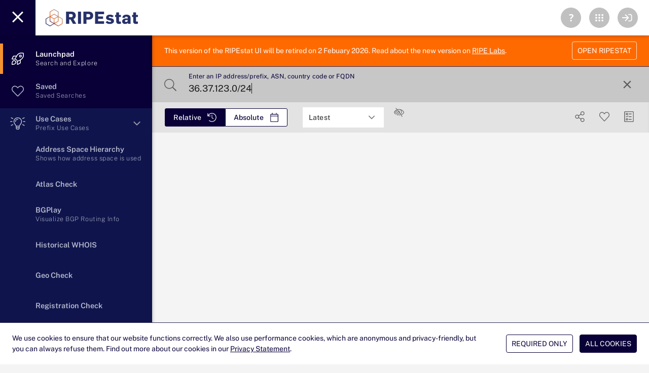

--- FILE ---
content_type: text/css
request_url: https://stat.ripe.net/app/assets/ripeAtlasProbesInfocard.css
body_size: -113
content:
td.ellipsis.twenty{max-width:10px}


--- FILE ---
content_type: text/javascript
request_url: https://stat.ripe.net/app/assets/whoisInfocard.js
body_size: 3339
content:
import{Q as e}from"./QMarkupTable.js";import{w as t,W as s,a as i}from"./WidgetFrame.js";import{bx as a,aO as n,aG as r,a8 as o,b8 as l,aa as h,ah as u,ab as c,W as d,a9 as p,X as f,F as m,aM as y,f as w}from"./index.js";import"./QSlideTransition.js";import"./index2.js";import"./allCommon.js";function g(e){e.__i18n=e.__i18n||[],e.__i18n.push({locale:"",resource:{"en-GB":{description:e=>{const{normalize:t}=e;return t(["This infocard provides registration information about the resource, with the most common fields of interest displayed by default."])},"whois-title":e=>{const{normalize:t}=e;return t(["WHOIS"])}}}})}const k={mixins:[t],name:"whoisInfocard",props:["standalone","showDocs"],components:{WidgetFrame:s},data(){return{widgetID:10,version:1,widgetTitle:this.$i18n.t("whois-title"),numberOfColumns:2,widgetInfo:{about:this.$t("description"),messages:[],datacalls:[]},widgetinfoshow:!0,cardMeta:"",isFrame:!1,loading1:!0,res:"",rir:"",rirDate:"",tData:!0,typeProps:[],RIresource:"",RIdesc:"",returned:[],whoisreturn:[],othervalues:[],fullResponse:[],noresultIana:!1,noresultRIPE:!1,timeout:!1,noapiresult:!1,currentOnly:!1}},beforeMount(){this.wclogs,this.$route?.name?.includes("Empty")?this.loading1=!1:this.whoisInfo()},computed:{widgetExpandshow:function(){return!(this.noresultRIPE&&!this.noresultIana)},thissearchVAL:function(){return this.$route.query.resource?this.$route.query.resource:this.searchIP},TLstatus:function(){return this.relativeHoursDiff>9&&!this.searchPrefs[7].show||this.noresultRIPE&&!this.noresultIana||this.noapiresult?"noresult":this.isCurrent&&!this.noresultRIPE?"green":this.widgetInfo.messages.includes("warning")?"yellow":"info"},multiProps:function(){return`${this.searchText}|${this.startTime}|${this.endTime}`}},watch:{multiProps:function(e,t){const[s,i,a]=t.split("|"),[n,r,o]=e.split("|");this.wclogs,""!==e&&(this.noresultRIPE=!1,this.fullResponse=[],this.othervalues=[],this.whoisreturn=[],this.widgetInfo.datacalls=[],this.currentOnly=!1,this.timeout=!1,this.noapiresult=!1,this.loading1=!0,this.whoisInfo()),this.$store.commit("rstruth/commitShift",["shift",this.moreinfo+"  REGISTRATION"])}},methods:{async whoisInfo(){this.whoisreturn=[];let e=this.searchText;if(""===e&&(e=this.searchIP_local),"host"===this.searchType||"country"===this.searchType)this.tData=!1;else if(this.relativeHoursDiff<9||this.relativeHoursDiff>9&&this.searchPrefs[7].show){const t=new AbortController;this.axiosrequest=t,this.widgetInfo.datacalls.push("https://"+this.dataAPIcalc+"/whois/data.json?data_overload_limit=ignore&resource="+e),await this.$axios.get("https://"+this.dataAPI+"/whois/data.json?data_overload_limit=ignore&resource="+e+"&"+this.UIstring,{signal:t.signal,timeout:this.dataTimeout}).then((e=>{Object.keys(e.data.data.records).length?(this.fullResponse=e.data.data.records,this.othervalues=e.data.data.records[0].filter((e=>["descr","import","export","remarks","Ref"].some((t=>e.key.includes(t))))),this.whoisreturn=e.data.data.records[0].filter((e=>!["descr","import","export","remarks","Ref"].some((t=>e.key.includes(t)))))):this.noresultRIPE=!0,this.cardMeta="Results as of "+e.data.data.query_time+" UTC",this.widgetInfo.messages=this.widgetInfo.messages.concat(e.data.messages),this.loading1=!1,this.$store.commit("rstruth/commitShift",["shift",this.moreinfo+"  reginfo"])})).catch((e=>{this.cardMeta="Results as of "+e.response.data.data.query_endtime+" UTC",this.widgetInfo.messages=void 0!==e?.response?.data?.messages?e.response.data.messages:"ERROR",this.cancelAxios(),this.loading1=!1,this.noapiresult=!0,this.$store.commit("rstruth/commitShift",["shift",this.moreinfo+" whois"])}))}else this.loading1=!1,this.currentOnly=!0}}},I={key:0,style:{"font-size":"1.125rem","line-height":"40px"}},v={key:1,style:{"font-size":"1.125rem","line-height":"40px"}},R={key:2,style:{"font-size":"1.125rem","line-height":"40px"}},x={key:3},C={key:0,style:{"line-height":"40px","font-size":"1.125rem"}},b=["input"],A=["input"],L={key:0},T={key:0},q={key:3},$={class:"q-pa-md whois"},P={key:0},S=c("tr",{style:{margin:"0 !important",padding:"0 !important"}},[c("td",{colspan:"3",class:"headtr"},[c("strong",{style:{float:"left"}},"WHOIS")])],-1),U={class:"text-left"},E={class:"text-right",style:{"white-space":"normal"}},O={key:4},_=["onClick"],N={key:1},D=c("tr",{style:{margin:"0 !important",padding:"0 !important"}},[c("td",{colspan:"3",class:"headtr"},[c("strong",{style:{float:"left"}},"WHOIS")])],-1),H={colspan:"3",class:"text-left"},W={key:1},M=c("tr",{style:{margin:"0 !important",padding:"0 !important"}},[c("td",{colspan:"3",class:"headtr"},[c("strong",{style:{float:"left"}},"WHOIS")])],-1),j={class:"text-left"},z={class:"text-right",style:{"white-space":"normal"}},F={key:4},V={key:0},Q={key:1},G=c("tr",{style:{margin:"0 !important",padding:"0 !important"}},[c("td",{colspan:"3",class:"headtr"},[c("strong",{style:{float:"left"}},"WHOIS")])],-1),B={colspan:"3",class:"text-left"},K={key:2},X=c("tr",{style:{margin:"0 !important",padding:"0 !important"}},[c("td",{class:"headtr",style:{"border-top":"1px solid rgba(0, 0, 0, 0.12)"}},[c("strong",{style:{float:"left"}},"KEY")]),c("td",{class:"headtr"},[c("strong",{style:{float:"left"}},"VALUE")])],-1),Y={class:"text-left"},J={class:"text-left",style:{"white-space":"normal"}};g(k);var Z=a(k,[["render",function(t,s,a,g,k,Z){const ee=n("makeLink"),te=n("WidgetFrame");return r(),o(te,{widgetID:k.widgetID,widgetTitle:k.widgetTitle,numberOfColumns:k.numberOfColumns,onShowwidgetinfo:t.showwidgetinfo,onExpandwidgetInfo:s[17]||(s[17]=e=>t.expand(t.moreInfo+" "+k.widgetTitle)),widgetExpandshow:Z.widgetExpandshow,loading1:k.loading1,widgetInfo:k.widgetInfo,widgetinfoshow:k.widgetinfoshow,thissearchVAL:t.searchText,trafficlight:Z.TLstatus,cardMeta:k.cardMeta,onCancelAxios:s[18]||(s[18]=e=>{t.cancelAxios(k.widgetTitle)})},{default:l((()=>[k.loading1?(r(),h("div",I,"Loading...")):k.noapiresult&&!k.loading1?(r(),h("div",v,[u("NO RESULT (see "),c("a",{class:"link",onClick:s[0]||(s[0]=e=>t.showwidgetinfo(t.widgetName))},"Data Messages"),u(")")])):k.timeout?(r(),h("div",R,"REQUEST TIMED OUT")):(r(),h("div",x,[t.relativeHoursDiff>9&&!t.searchPrefs[7].show?(r(),h("div",C,"Query only available for latest timeframe")):k.noresultRIPE&&!k.noresultIana?(r(),h("div",{key:1,style:{"line-height":"40px","font-size":"1.125rem"},input:Z.thissearchVAL},"Cannot find WHOIS information",8,b)):k.whoisreturn.length?(r(),h("div",{key:2,style:{"line-height":"40px","font-size":"1.125rem"},input:Z.thissearchVAL},[u("WHOIS information found for"),c("span",{style:d(t.styleObject)},["as"===t.searchType?(r(),h("span",L,[String(t.searchText).toLowerCase().startsWith("as")?p("",!0):(r(),h("span",T,"AS"))])):p("",!0),u(f(t.searchTypeArray[1]),1)],4)],8,A)):p("",!0),!t.moreInfo||k.noresultRIPE&&k.noresultIana||!(t.relativeHoursDiff<9||t.relativeHoursDiff>9&&t.searchPrefs[7].show)?p("",!0):(r(),h("div",q,[c("div",$,[k.fullResponse.length>1?(r(),h("span",P,[(r(!0),h(m,null,y(k.fullResponse,((a,n)=>(r(),o(i,{duration:150,key:n,style:{"text-align":"left","padding-top":"5px"},class:"customizeshare",onAfterShow:t.triggershiftLayout,onAfterHide:t.triggershiftLayout,"expand-separator":"",label:`${a[0].key}: ${a[0].value}`},{default:l((()=>[a.length>1?(r(),o(e,{key:0,square:"",flat:"",separator:"cell",class:"yellow",bordered:""},{default:l((()=>[c("tbody",null,[S,(r(!0),h(m,null,y(a,((e,i)=>(r(),h("tr",{key:i},[c("td",U,f(e.key),1),c("td",E,["ARIN"===e.value?(r(),h("span",{key:0,class:"link",onClick:s[1]||(s[1]=e=>t.openURL(`https://search.arin.net/rdap/?query=${t.searchText}`))},f(e.value),1)):"APNIC"===e.value?(r(),h("span",{key:1,class:"link",onClick:s[2]||(s[2]=e=>t.openURL(`https://wq.apnic.net/static/search.html?query=${t.searchText}`))},f(e.value),1)):"AFRINIC"===e.value?(r(),h("span",{key:2,class:"link",onClick:s[3]||(s[3]=e=>t.openURL("https://afrinic.net/whois-web/public/query"))},f(e.value),1)):"LACNIC"===e.value?(r(),h("span",{key:3,class:"link",onClick:s[4]||(s[4]=e=>t.openURL(`https://lacnic.net/cgi-bin/lacnic/whois?query=${t.searchText}`))},f(e.value),1)):(r(),h("span",O,[["inetnum","inet6num","country","CIDR","aut-num"].some((t=>e.key.includes(t)))&&!e.key.includes("-")?(r(),h("span",{key:0,class:"link",onClick:s=>{t.setSearch(e.value)}},[w(ee,{linkinput:e.value},null,8,["linkinput"])],8,_)):(r(),h("span",N,f(e.value),1))]))])])))),128))])])),_:2},1024)):(r(),o(e,{key:1,square:"",flat:"",separator:"cell",class:"yellow",bordered:""},{default:l((()=>[c("tbody",null,[D,c("tr",null,[c("td",H,["ARIN"===k.whoisreturn[0].value?(r(),h("span",{key:0,class:"link",onClick:s[5]||(s[5]=e=>t.openURL(`https://search.arin.net/rdap/?query=${k.res}`))},"see "+f(k.whoisreturn[0].value)+" for further information",1)):"APNIC"===k.whoisreturn[0].value?(r(),h("span",{key:1,class:"link",onClick:s[6]||(s[6]=e=>t.openURL(`https://wq.apnic.net/static/search.html?query=${k.res}`))},"see "+f(k.whoisreturn[0].value)+" for further information",1)):"AFRINIC"===k.whoisreturn[0].value?(r(),h("span",{key:2,class:"link",onClick:s[7]||(s[7]=e=>t.openURL("https://afrinic.net/whois-web/public/query"))},"see "+f(k.whoisreturn[0].value)+" for further information",1)):"LACNIC"===k.whoisreturn[0].value?(r(),h("span",{key:3,class:"link",onClick:s[8]||(s[8]=e=>t.openURL(`https://lacnic.net/cgi-bin/lacnic/whois?query=${k.res}`))},"see "+f(k.whoisreturn[0].value)+" for further information",1)):p("",!0)])])])])),_:1}))])),_:2},1032,["onAfterShow","onAfterHide","label"])))),128))])):(r(),h("span",W,[k.whoisreturn.length>1?(r(),o(e,{key:0,square:"",flat:"",separator:"cell",class:"yellow",bordered:""},{default:l((()=>[c("tbody",null,[M,(r(!0),h(m,null,y(k.whoisreturn,((e,i)=>(r(),h("tr",{key:i},[c("td",j,f(e.key),1),c("td",z,["ARIN"===e.value?(r(),h("span",{key:0,class:"link",onClick:s[9]||(s[9]=e=>t.openURL(`https://search.arin.net/rdap/?query=${t.searchText}`))},f(e.value),1)):"APNIC"===e.value?(r(),h("span",{key:1,class:"link",onClick:s[10]||(s[10]=e=>t.openURL(`https://wq.apnic.net/static/search.html?query=${t.searchText}`))},f(e.value),1)):"AFRINIC"===e.value?(r(),h("span",{key:2,class:"link",onClick:s[11]||(s[11]=e=>t.openURL("https://afrinic.net/whois-web/public/query"))},f(e.value),1)):"LACNIC"===e.value?(r(),h("span",{key:3,class:"link",onClick:s[12]||(s[12]=e=>t.openURL(`https://lacnic.net/cgi-bin/lacnic/whois?query=${t.searchText}`))},f(e.value),1)):(r(),h("span",F,[["inetnum","inet6num","country","CIDR","aut-num"].some((t=>e.key.includes(t)))&&!e.key.includes("-")?(r(),h("span",V,[w(ee,{linkinput:e.value},null,8,["linkinput"])])):(r(),h("span",Q,f(e.value),1))]))])])))),128))])])),_:1})):1===k.whoisreturn.length?(r(),o(e,{key:1,square:"",flat:"",separator:"cell",class:"yellow",bordered:""},{default:l((()=>[c("tbody",null,[G,c("tr",null,[c("td",B,["ARIN"===k.whoisreturn[0].value?(r(),h("span",{key:0,class:"link",onClick:s[13]||(s[13]=e=>t.openURL(`https://search.arin.net/rdap/?query=${k.res}`))},"see "+f(k.whoisreturn[0].value)+" for further information",1)):"APNIC"===k.whoisreturn[0].value?(r(),h("span",{key:1,class:"link",onClick:s[14]||(s[14]=e=>t.openURL(`https://wq.apnic.net/static/search.html?query=${k.res}`))},"see "+f(k.whoisreturn[0].value)+" for further information",1)):"AFRINIC"===k.whoisreturn[0].value?(r(),h("span",{key:2,class:"link",onClick:s[15]||(s[15]=e=>t.openURL("https://afrinic.net/whois-web/public/query"))},"see "+f(k.whoisreturn[0].value)+" for further information",1)):"LACNIC"===k.whoisreturn[0].value?(r(),h("span",{key:3,class:"link",onClick:s[16]||(s[16]=e=>t.openURL(`https://lacnic.net/cgi-bin/lacnic/whois?query=${k.res}`))},"see "+f(k.whoisreturn[0].value)+" for further information",1)):p("",!0)])])])])),_:1})):p("",!0),k.othervalues.length>0?(r(),h("span",K,[w(i,{duration:150,style:{"text-align":"left","padding-top":"5px"},class:"customizeshare",onAfterShow:t.triggershiftLayout,onAfterHide:t.triggershiftLayout,"expand-separator":"",label:"Other Values"},{default:l((()=>[w(e,{square:"",flat:"",separator:"cell",class:"yellow",bordered:"",style:{"margin-top":"5px"}},{default:l((()=>[c("tbody",null,[X,(r(!0),h(m,null,y(k.othervalues,((e,t)=>(r(),h("tr",{key:t},[c("td",Y,f(e.key),1),c("td",J,f(e.value),1)])))),128))])])),_:1})])),_:1},8,["onAfterShow","onAfterHide"])])):p("",!0)]))])]))]))])),_:1},8,["widgetID","widgetTitle","numberOfColumns","onShowwidgetinfo","widgetExpandshow","loading1","widgetInfo","widgetinfoshow","thissearchVAL","trafficlight","cardMeta"])}]]);export{Z as default};


--- FILE ---
content_type: text/javascript
request_url: https://stat.ripe.net/app/assets/QPopupProxy.js
body_size: 495
content:
import{bL as e,r as t,c as a,w as n,cQ as o,h as s,g as u,co as r}from"./index.js";import{u as l,d as i,Q as p}from"./QMenu.js";var v=e({name:"QPopupProxy",props:{...l,breakpoint:{type:[String,Number],default:450}},emits:["show","hide"],setup(e,{slots:l,emit:v,attrs:c}){const{proxy:h}=u(),{$q:g}=h,d=t(!1),m=t(null),f=a((()=>parseInt(e.breakpoint,10))),{canShow:w}=i({showing:d});function x(){return g.screen.width<f.value||g.screen.height<f.value?"dialog":"menu"}const b=t(x()),Q=a((()=>"menu"===b.value?{maxHeight:"99vh"}:{}));function j(e){d.value=!0,v("show",e)}function y(e){d.value=!1,b.value=x(),v("hide",e)}return n((()=>x()),(e=>{!0!==d.value&&(b.value=e)})),Object.assign(h,{show(e){!0===w(e)&&m.value.show(e)},hide(e){m.value.hide(e)},toggle(e){m.value.toggle(e)}}),o(h,"currentComponent",(()=>({type:b.value,ref:m.value}))),()=>{const t={ref:m,...Q.value,...c,onShow:j,onHide:y};let a;return"dialog"===b.value?a=r:(a=p,Object.assign(t,{target:e.target,contextMenu:e.contextMenu,noParentEvent:!0,separateClosePopup:!0})),s(a,t,l.default)}}});export{v as Q};


--- FILE ---
content_type: text/javascript
request_url: https://stat.ripe.net/app/assets/allocationHistoryInfocard.js
body_size: 3172
content:
import{Q as t}from"./QMarkupTable.js";import{i as e}from"./index2.js";import{w as i,W as r,a as s}from"./WidgetFrame.js";import{bx as o,aO as a,aG as n,a8 as l,b8 as d,aa as h,ah as g,ab as c,X as p,f as u,F as f,aM as m,a9 as x}from"./index.js";import"./QSlideTransition.js";import"./allCommon.js";function y(t){t.__i18n=t.__i18n||[],t.__i18n.push({locale:"",resource:{"en-GB":{description:t=>{const{normalize:e}=t;return e(["Allocation History displays information about allocations and direct assignments of prefixes or AS numbers."])},"allocation-history-title":t=>{const{normalize:e}=t;return e(["Allocation History"])}}}})}const w={mixins:[i],name:"allocationHistoryInfocard",components:{WidgetFrame:r},data(){return{widgetID:31,version:1,widgetTitle:this.$i18n.t("allocation-history-title"),numberOfColumns:2,widgetInfo:{about:this.$t("description"),messages:[],datacalls:[]},widgetinfoshow:!0,cardMeta:"",loading1:!0,dataresponse:"",tData:!0,noapiresult:!1,rirs:[],APNIchart:!1,RIPEchart:!1,IANAchart:!1,LACNchart:!1,AFRIchart:!1,ARINchart:!1,IANA:{chart:{type:"xrange",height:""},colors:["silver"],title:{text:""},legend:{enabled:!1},credits:{enabled:!1},accessibility:{point:{descriptionFormatter:function(t){var e=t.index+1,i=t.yCategory,r=new Date(t.x),s=new Date(t.x2);return e+". "+i+", "+r.toDateString()+" to "+s.toDateString()+"."}}},xAxis:{type:"datetime"},yAxis:{title:{text:""},categories:[],reversed:!1},tooltip:{valueDecimals:0,shadow:!1,useHTML:!0,backgroundColor:"white",style:{opacity:1},borderColor:"silver",formatter:function(){return'<div style="background:#131f48;color:white;padding:9px;top:1px;margin:-9px;margin-bottom:10px;margin-left:-8px;position:relative;z-index:5000;"><strong>'+this.point.yCategory+'</strong></div><table class="rhist"><tr><td><strong>FROM:</strong> '+new Date(this.point.x-0).toUTCString()+"</td></tr><tr><td><strong>TO:</strong> "+new Date(this.point.x2-0).toUTCString()+"</td></tr></table>"}},plotOptions:{series:{turboThreshold:0,minPointLength:5}},series:[]},RIPE:{chart:{type:"xrange",height:""},colors:["silver"],title:{text:""},legend:{enabled:!1},credits:{enabled:!1},accessibility:{point:{descriptionFormatter:function(t){var e=t.index+1,i=t.yCategory,r=new Date(t.x),s=new Date(t.x2);return e+". "+i+", "+r.toDateString()+" to "+s.toDateString()+"."}}},xAxis:{type:"datetime"},yAxis:{title:{text:""},categories:[],reversed:!1},tooltip:{valueDecimals:0,shadow:!1,useHTML:!0,backgroundColor:"white",style:{opacity:1},borderColor:"silver",formatter:function(){return'<div style="background:#131f48;color:white;padding:9px;top:1px;margin:-9px;margin-bottom:10px;margin-left:-8px;position:relative;z-index:5000;"><strong>'+this.point.yCategory+'</strong></div><table class="rhist"><tr><td><strong>FROM:</strong> '+new Date(this.point.x-0).toUTCString()+"</td></tr><tr><td><strong>TO:</strong> "+new Date(this.point.x2-0).toUTCString()+"</td></tr></table>"}},plotOptions:{series:{turboThreshold:0,minPointLength:5,pointWidth:20}},series:[]},APNI:{chart:{type:"xrange",height:""},colors:["silver"],title:{text:""},legend:{enabled:!1},credits:{enabled:!1},accessibility:{point:{descriptionFormatter:function(t){var e=t.index+1,i=t.yCategory,r=new Date(t.x),s=new Date(t.x2);return e+". "+i+", "+r.toDateString()+" to "+s.toDateString()+"."}}},xAxis:{type:"datetime"},yAxis:{title:{text:""},categories:[],reversed:!1},tooltip:{valueDecimals:0,shadow:!1,useHTML:!0,backgroundColor:"white",style:{opacity:1},borderColor:"silver",formatter:function(){return'<div style="background:#131f48;color:white;padding:9px;top:1px;margin:-9px;margin-bottom:10px;margin-left:-8px;position:relative;z-index:5000;"><strong>'+this.point.yCategory+'</strong></div><table class="rhist"><tr><td><strong>FROM:</strong> '+new Date(this.point.x-0).toUTCString()+"</td></tr><tr><td><strong>TO:</strong> "+new Date(this.point.x2-0).toUTCString()+"</td></tr></table>"}},plotOptions:{series:{turboThreshold:0,minPointLength:5,pointWidth:20}},series:[]},LACN:{chart:{type:"xrange",height:""},colors:["silver"],title:{text:""},legend:{enabled:!1},credits:{enabled:!1},accessibility:{point:{descriptionFormatter:function(t){var e=t.index+1,i=t.yCategory,r=new Date(t.x),s=new Date(t.x2);return e+". "+i+", "+r.toDateString()+" to "+s.toDateString()+"."}}},xAxis:{type:"datetime"},yAxis:{title:{text:""},categories:[],reversed:!1},tooltip:{valueDecimals:0,shadow:!1,useHTML:!0,backgroundColor:"white",style:{opacity:1},borderColor:"silver",formatter:function(){return'<div style="background:#131f48;color:white;padding:9px;top:1px;margin:-9px;margin-bottom:10px;margin-left:-8px;position:relative;z-index:5000;"><strong>'+this.point.yCategory+'</strong></div><table class="rhist"><tr><td><strong>FROM:</strong> '+new Date(this.point.x-0).toUTCString()+"</td></tr><tr><td><strong>TO:</strong> "+new Date(this.point.x2-0).toUTCString()+"</td></tr></table>"}},plotOptions:{series:{turboThreshold:0,minPointLength:5,pointWidth:20}},series:[]},AFRI:{chart:{type:"xrange",height:""},colors:["silver"],title:{text:""},legend:{enabled:!1},credits:{enabled:!1},accessibility:{point:{descriptionFormatter:function(t){var e=t.index+1,i=t.yCategory,r=new Date(t.x),s=new Date(t.x2);return e+". "+i+", "+r.toDateString()+" to "+s.toDateString()+"."}}},xAxis:{type:"datetime"},yAxis:{title:{text:""},categories:[],reversed:!1},tooltip:{valueDecimals:0,shadow:!1,useHTML:!0,backgroundColor:"white",style:{opacity:1},borderColor:"silver",formatter:function(){return'<div style="background:#131f48;color:white;padding:9px;top:1px;margin:-9px;margin-bottom:10px;margin-left:-8px;position:relative;z-index:5000;"><strong>'+this.point.yCategory+'</strong></div><table class="rhist"><tr><td><strong>FROM:</strong> '+new Date(this.point.x-0).toUTCString()+"</td></tr><tr><td><strong>TO:</strong> "+new Date(this.point.x2-0).toUTCString()+"</td></tr></table>"}},plotOptions:{series:{turboThreshold:0,minPointLength:5,pointWidth:20}},series:[]},ARIN:{chart:{type:"xrange",height:""},colors:["silver"],title:{text:""},legend:{enabled:!1},credits:{enabled:!1},accessibility:{point:{descriptionFormatter:function(t){var e=t.index+1,i=t.yCategory,r=new Date(t.x),s=new Date(t.x2);return e+". "+i+", "+r.toDateString()+" to "+s.toDateString()+"."}}},xAxis:{type:"datetime"},yAxis:{title:{text:""},categories:[],reversed:!1},tooltip:{valueDecimals:0,shadow:!1,useHTML:!0,backgroundColor:"white",style:{opacity:1},borderColor:"silver",formatter:function(){return'<div style="background:#131f48;color:white;padding:9px;top:1px;margin:-9px;margin-bottom:10px;margin-left:-8px;position:relative;z-index:5000;"><strong>'+this.point.yCategory+'</strong></div><table class="rhist"><tr><td><strong>FROM:</strong> '+new Date(this.point.x-0).toUTCString()+"</td></tr><tr><td><strong>TO:</strong> "+new Date(this.point.x2-0).toUTCString()+"</td></tr></table>"}},plotOptions:{series:{turboThreshold:0,minPointLength:5,pointWidth:20}},series:[]}}},beforeMount(){this.$route?.name?.includes("Empty")?this.loading1=!1:this.refresh_allocationHistory()},computed:{widgetExpandshow:function(){return this.relativeHoursDiff>1},TLstatus:function(){return this.relativeHoursDiff>1&&!this.noapiresult?"info":"noresult"},multiProps:function(){return`${this.searchText}|${this.startTime}|${this.endTime}`}},watch:{multiProps:function(t,e){const[i,r,s]=e.split("|"),[o,a,n]=t.split("|");this.wclogs,""!==t&&(this.rirs=[],this.noapiresult=!1,this.widgetInfo.datacalls=[],this.relativeHoursDiff>1&&this.refresh_allocationHistory()),this.$store.commit("rstruth/commitShift",["shift",this.moreinfo+" allocationHistory"])}},methods:{refresh_allocationHistory(){this.loading1=!0,this.relativeHoursDiff>1?""!==this.searchType&&(this.widgetInfo.datacalls.push("https://"+this.dataAPIcalc+"/allocation-history/data.json?resource="+this.searchText+"&starttime="+Math.round((this.startTime-18e5)/1e3)+"&endtime="+Math.round(this.endTime/1e3)),this.$axios.get("https://"+this.dataAPI+"/allocation-history/data.json?resource="+this.searchText+"&starttime="+Math.round((this.startTime-18e5)/1e3)+"&endtime="+Math.round(this.endTime/1e3)+"&"+this.UIstring).then((t=>{if(this.widgetInfo.messages=t.data.messages,this.cardMeta="Results as of "+t.data.data.query_endtime+" UTC",Object.keys(t.data.data.results).length){this.dataresponse=t.data.data.results,this.IANA.yAxis.categories=[],this.APNI.yAxis.categories=[],this.RIPE.yAxis.categories=[];const f=[],m=t.data.data;var e={IANA:null,APNIC:null,ARIN:null,LACNIC:null,"RIPE NCC":null},i=[],r=6e4*(new Date).getTimezoneOffset();for(var s in e){var o=s.substring(0,4);if(this[`${o}`].series=[],this[`${o}chart`]=!1,m.results[s]){this.rirs.includes(s)||this.rirs.push(s),this[`${o}chart`]=!0;for(var a=0;a<m.results[s].length;a++){for(var n=m.results[s][a],l=[],d=0;d<n.timelines.length;d++){var h=n.timelines[d];i.push(new Date(h.starttime).getTime()-r),i.push(new Date(h.endtime).getTime()-r),f.push(new Date(h.endtime).getTime()-r);const t={};t.x=new Date(h.starttime).getTime()-r,t.x2=new Date(h.endtime).getTime()-r,t.y=a,l.push(t)}var g=n.resource;if(""!==n.status&&(g+="("+n.status+")"),this[`${o}`].yAxis.categories.push(g),g.length){var c={label:g,name:g,data:l};this[`${o}`].series.push(c)}}}this.wclogs,this[`${o}`].chart.height=70*this[`${o}`].yAxis.categories.length+"px","70px"===this[`${o}`].chart.height&&(this[`${o}`].chart.height="100px")}for(var p in this.wclogs,e){var u=p.substring(0,4);this[`${u}chart`]&&(this[`${u}`].xAxis.max=Math.max.apply(null,i),this[`${u}`].xAxis.min=Math.min.apply(null,i))}this.wclogs,this.upperlimit=Math.max(...f)}else this.dataresponse="Unknown";this.loading1=!1,this.$store.commit("rstruth/commitShift",["shift",this.moreinfo+" allocationHistory"])})).catch((t=>{this.cardMeta="Results as of "+t.response.data.data.query_endtime+" UTC",this.widgetInfo.messages=void 0!==t?.response?.data?.messages?t.response.data.messages:"ERROR",this.cancelAxios(),this.loading1=!1,this.noapiresult=!0,this.$store.commit("rstruth/commitShift",["shift",this.moreinfo+" allocation history"])}))):this.loading1=!1}}},A={key:0,class:"mainline"},b={key:1,style:{"font-size":"1.125rem","line-height":"40px"}},v={key:2},C={key:0,style:{"line-height":"40px","font-size":"1.125rem"}},D={class:"mainline"},T={key:0,class:"q-pa-md"},I=c("thead",null,[c("tr",null,[c("th",{class:"text-left"},"ID"),c("th",{class:"text-right"},"RESOURCE / STATUS")])],-1),S={class:"text-left"},k={class:"text-right",style:{}},H=c("br",null,null,-1),L={key:1,class:"mainline"},R={key:2},N=c("span",null,"IANA",-1),M=c("span",null,"RIPE",-1),O=c("span",null,"APNIC",-1),P=c("span",null,"LACNIC",-1),_=c("span",null,"AFRINIC",-1);y(w);var F=o(w,[["render",function(i,r,o,y,w,F){const $=a("highcharts"),U=a("WidgetFrame");return n(),l(U,{widgetID:w.widgetID,widgetTitle:w.widgetTitle,numberOfColumns:w.numberOfColumns,onShowwidgetinfo:i.showwidgetinfo,onExpandwidgetInfo:r[1]||(r[1]=t=>i.expand(i.moreInfo+" "+w.widgetTitle)),widgetExpandshow:F.widgetExpandshow,loading1:w.loading1,widgetInfo:w.widgetInfo,widgetinfoshow:w.widgetinfoshow,thissearchVAL:i.searchText,trafficlight:F.TLstatus,cardMeta:w.cardMeta,onCancelAxios:r[2]||(r[2]=t=>{i.cancelAxios(w.widgetTitle)})},{default:d((()=>[w.loading1?(n(),h("div",A,"Loading...")):w.noapiresult&&!w.loading1?(n(),h("div",b,[g("NO RESULT (see "),c("a",{class:"link",onClick:r[0]||(r[0]=t=>i.showwidgetinfo(i.widgetName))},"Data Messages"),g(")")])):(n(),h("div",v,[i.relativeHoursDiff<25?(n(),h("div",C,[c("span",D,[g("Records were found in "),c("strong",null,p(w.rirs.join(", ")),1)]),i.moreInfo&&i.relativeHoursDiff<25?(n(),h("div",T,[u(t,{"wrap-cells":"",square:"",flat:"",separator:"cell",style:{"margin-top":"10px","margin-bottom":"10px"},bordered:""},{default:d((()=>[I,c("tbody",null,[(n(!0),h(f,null,m(w.dataresponse,((t,e)=>(n(),h("tr",{key:e},[c("td",S,p(e),1),c("td",k,[(n(!0),h(f,null,m(t,((t,e)=>(n(),h("span",{key:e},[g(p(t.resource)+" / "+p(t.status),1),H])))),128))])])))),128))])])),_:1})])):x("",!0)])):(n(),h("span",L,[g("Records were found in "),c("strong",null,p(w.rirs.join(", ")),1)])),i.moreInfo&&i.relativeHoursDiff>25?(n(),h("div",R,[w.IANAchart?(n(),l(s,{key:0,duration:150,style:{"text-align":"left"},class:"customizeshare",onAfterShow:i.triggershiftLayout,onAfterHide:i.triggershiftLayout,"expand-separator":""},{header:d((()=>[u(e,null,{default:d((()=>[N])),_:1})])),default:d((()=>[w.IANAchart?(n(),l($,{key:0,options:w.IANA,ref:"ianaHC"},null,8,["options"])):x("",!0)])),_:1},8,["onAfterShow","onAfterHide"])):x("",!0),w.RIPEchart?(n(),l(s,{key:1,duration:150,style:{"text-align":"left"},class:"customizeshare",onAfterShow:i.triggershiftLayout,onAfterHide:i.triggershiftLayout,"expand-separator":""},{header:d((()=>[u(e,null,{default:d((()=>[M])),_:1})])),default:d((()=>[w.RIPEchart?(n(),l($,{key:0,options:w.RIPE,ref:"ripeHC"},null,8,["options"])):x("",!0)])),_:1},8,["onAfterShow","onAfterHide"])):x("",!0),w.APNIchart?(n(),l(s,{key:2,duration:150,style:{"text-align":"left"},class:"customizeshare",onAfterShow:i.triggershiftLayout,onAfterHide:i.triggershiftLayout,"expand-separator":""},{header:d((()=>[u(e,null,{default:d((()=>[O])),_:1})])),default:d((()=>[w.APNIchart?(n(),l($,{key:0,options:w.APNI,ref:"apniHC"},null,8,["options"])):x("",!0)])),_:1},8,["onAfterShow","onAfterHide"])):x("",!0),w.LACNchart?(n(),l(s,{key:3,duration:150,style:{"text-align":"left"},class:"customizeshare",onAfterShow:i.triggershiftLayout,onAfterHide:i.triggershiftLayout,"expand-separator":""},{header:d((()=>[u(e,null,{default:d((()=>[P])),_:1})])),default:d((()=>[w.LACNchart?(n(),l($,{key:0,options:w.LACN,ref:"lacnHC"},null,8,["options"])):x("",!0)])),_:1},8,["onAfterShow","onAfterHide"])):x("",!0),w.AFRIchart?(n(),l(s,{key:4,duration:150,style:{"text-align":"left"},class:"customizeshare",onAfterShow:i.triggershiftLayout,onAfterHide:i.triggershiftLayout,"expand-separator":""},{header:d((()=>[u(e,null,{default:d((()=>[_])),_:1})])),default:d((()=>[w.AFRIchart?(n(),l($,{key:0,options:w.AFRI,ref:"afriHC"},null,8,["options"])):x("",!0)])),_:1},8,["onAfterShow","onAfterHide"])):x("",!0)])):x("",!0)]))])),_:1},8,["widgetID","widgetTitle","numberOfColumns","onShowwidgetinfo","widgetExpandshow","loading1","widgetInfo","widgetinfoshow","thissearchVAL","trafficlight","cardMeta"])}]]);export{F as default};


--- FILE ---
content_type: text/javascript
request_url: https://stat.ripe.net/app/assets/QTooltip.js
body_size: 1484
content:
import{bL as e,cB as t,cC as a,cD as o,r as l,c as n,cE as s,cF as i,cG as r,cH as u,cI as c,w as d,ay as p,bX as h,bT as v,c1 as f,h as m,bd as g,g as y,bO as b,bW as w}from"./index.js";import{u as S,v as T,a as x,p as E,b as H,d as O,r as P,s as j,c as D,e as k}from"./QMenu.js";var q=e({name:"QTooltip",inheritAttrs:!1,props:{...S,...t,...a,maxHeight:{type:String,default:null},maxWidth:{type:String,default:null},transitionShow:{default:"jump-down"},transitionHide:{default:"jump-up"},anchor:{type:String,default:"bottom middle",validator:T},self:{type:String,default:"top middle",validator:T},offset:{type:Array,default:()=>[14,14],validator:x},scrollTarget:{default:void 0},delay:{type:Number,default:0},hideDelay:{type:Number,default:0}},emits:[...o],setup(e,{slots:t,emit:a,attrs:o}){let S,T;const x=y(),{proxy:{$q:q}}=x,L=l(null),C=l(!1),W=n((()=>E(e.anchor,q.lang.rtl))),A=n((()=>E(e.self,q.lang.rtl))),M=n((()=>!0!==e.persistent)),{registerTick:Q,removeTick:N}=s(),{registerTimeout:R}=i(),{transitionProps:_,transitionStyle:B}=r(e),{localScrollTarget:F,changeScrollEvent:G,unconfigureScrollTarget:I}=H(e,te),{anchorEl:V,canShow:X,anchorEvents:$}=O({showing:C,configureAnchorEl:function(){if(!0===e.noParentEvent||null===V.value)return;const t=!0===q.platform.is.mobile?[[V.value,"touchstart","delayShow","passive"]]:[[V.value,"mouseenter","delayShow","passive"],[V.value,"mouseleave","delayHide","passive"]];v($,"anchor",t)}}),{show:z,hide:J}=u({showing:C,canShow:X,handleShow:function(t){K(),Q((()=>{T=new MutationObserver((()=>ee())),T.observe(L.value,{attributes:!1,childList:!0,characterData:!0,subtree:!0}),ee(),te()})),void 0===S&&(S=d((()=>q.screen.width+"|"+q.screen.height+"|"+e.self+"|"+e.anchor+"|"+q.lang.rtl),ee));R((()=>{K(!0),a("show",t)}),e.transitionDuration)},handleHide:function(t){N(),U(),Z(),R((()=>{U(!0),a("hide",t)}),e.transitionDuration)},hideOnRouteChange:M,processOnMount:!0});Object.assign($,{delayShow:function(t){if(!0===q.platform.is.mobile){D(),document.body.classList.add("non-selectable");const e=V.value,t=["touchmove","touchcancel","touchend","click"].map((t=>[e,t,"delayHide","passiveCapture"]));v($,"tooltipTemp",t)}R((()=>{z(t)}),e.delay)},delayHide:function(t){!0===q.platform.is.mobile&&(h($,"tooltipTemp"),D(),setTimeout((()=>{document.body.classList.remove("non-selectable")}),10));R((()=>{J(t)}),e.hideDelay)}});const{showPortal:K,hidePortal:U,renderPortal:Y}=c(x,L,(function(){return m(g,_.value,ae)}),"tooltip");if(!0===q.platform.is.mobile){const t={anchorEl:V,innerRef:L,onClickOutside:e=>(J(e),e.target.classList.contains("q-dialog__backdrop")&&w(e),!0)},a=n((()=>null===e.modelValue&&!0!==e.persistent&&!0===C.value));d(a,(e=>{(!0===e?k:P)(t)})),p((()=>{P(t)}))}function Z(){void 0!==T&&(T.disconnect(),T=void 0),void 0!==S&&(S(),S=void 0),I(),h($,"tooltipTemp")}function ee(){const t=L.value;null!==V.value&&t&&j({el:t,offset:e.offset,anchorEl:V.value,anchorOrigin:W.value,selfOrigin:A.value,maxHeight:e.maxHeight,maxWidth:e.maxWidth})}function te(){if(null!==V.value||void 0!==e.scrollTarget){F.value=f(V.value,e.scrollTarget);const t=!0===e.noParentEvent?ee:J;G(F.value,t)}}function ae(){return!0===C.value?m("div",{...o,ref:L,class:["q-tooltip q-tooltip--style q-position-engine no-pointer-events",o.class],style:[o.style,B.value],role:"tooltip"},b(t.default)):null}return p(Z),Object.assign(x.proxy,{updatePosition:ee}),Y}});export{q as Q};


--- FILE ---
content_type: text/javascript
request_url: https://stat.ripe.net/app/assets/risRelatedPrefixesInfocard.js
body_size: 2604
content:
import{Q as e,a as i,c as t}from"./QTable.js";import{Q as a}from"./QTooltip.js";import{bx as s,aO as o,aG as n,a8 as r,b8 as l,aa as d,ah as f,ab as h,X as p,f as u,ci as c,cg as g,b$ as m,a9 as w}from"./index.js";import{w as x,W as b}from"./WidgetFrame.js";import{q as k}from"./index2.js";import"./QMarkupTable.js";import"./QSelect.js";import"./QMenu.js";import"./use-fullscreen.js";import"./QSlideTransition.js";import"./allCommon.js";function y(e){e.__i18n=e.__i18n||[],e.__i18n.push({locale:"",resource:{"en-GB":{description:e=>{const{normalize:i}=e;return i(["RIS Related Prefixes shows prefixes that are overlapping (more or less specific) to the queried resource. The prefixes listed are found in the BGP routing information collected by RIPE NCC's Remote Routing Collectors (RIS)."])},"related-prefixes-title":e=>{const{normalize:i}=e;return i(["RIS Related Prefixes"])}}}})}const C={mixins:[x],name:"risRelatedPrefixesInfocard",components:{WidgetFrame:b},data(){return{widgetID:27,version:1,widgetTitle:this.$i18n.t("related-prefixes-title"),numberOfColumns:2,widgetInfo:{about:this.$t("description"),messages:[],datacalls:[]},widgetinfoshow:!0,cardMeta:"",noapiresult:!1,loading1:!0,dataresponse:"",relatedCount:"",filtercount:"",filter:"",pagination:{rowsPerPage:10},columns:[{name:"prefix",align:"left",label:"Prefix",field:"prefix",sortable:!0},{name:"origin_asn",align:"left",label:"Origin ASN",field:"origin_asn",sortable:!0,style:"max-width: 50px",headerStyle:"max-width: 250px"},{name:"asn_name",align:"left",label:"ASN Name",field:"asn_name",sortable:!0,classes:"ellipsis",style:"max-width: 50px",headerClasses:"",headerStyle:"max-width: 250px"},{name:"relationship",align:"left",label:"Relationship",field:"relationship",sortable:!0}]}},beforeMount(){this.$route?.name?.includes("Empty")?this.loading1=!1:this.refresh_relatedPrefixes(),this.falSearch=k},computed:{widgetExpandshow:function(){return!!this.relatedCount},found:function(){return this.relativeHoursDiff>25&&!this.searchPrefs[7].show||this.noapiresult?"noresult":"info"},multiProps:function(){return`${this.searchText}|${this.startTime}|${this.endTime}`}},watch:{multiProps:function(e,i){const[t,a,s]=i.split("|"),[o,n,r]=e.split("|");this.wclogs,""!==e&&(this.noapiresult=!1,this.widgetInfo.datacalls=[],this.refresh_relatedPrefixes()),this.$store.commit("rstruth/commitShift",["shift",this.moreinfo+"  relatedPrefixes"])},filter:function(e,i){this.$nextTick((()=>{this.relatedCount=""!==e?this.$refs.rTable.computedRowsNumber:this.filtercount}))}},methods:{async refresh_relatedPrefixes(){if(this.loading1=!0,""!==this.searchType&&(this.relativeHoursDiff<25||this.relativeHoursDiff>9&&this.searchPrefs[7].show)){const e=new AbortController;this.axiosrequest=e,this.widgetInfo.datacalls.push("https://"+this.dataAPIcalc+"/related-prefixes/data.json?data_overload_limit=ignore&resource="+this.searchText),await this.$axios.get("https://"+this.dataAPI+"/related-prefixes/data.json?data_overload_limit=ignore&resource="+this.searchText+"&"+this.UIstring,{signal:e.signal,timeout:this.dataTimeout}).then((e=>{this.cardMeta="Results as of "+e.data.data.query_time+" UTC",this.widgetInfo.messages=e.data.messages;var i=e.data.data.prefixes.filter((function(e){return null!=e&&!e.relationship.includes("Adjacency")}));i?(this.filtercount=i.length,this.relatedCount=i.length,this.dataresponse=i):this.dataresponse="Unknown",this.loading1=!1,this.$store.commit("rstruth/commitShift",["shift",this.moreinfo+"  relatedPrefixes"])})).catch((e=>{this.cardMeta="Results as of "+e.response.data.data.query_endtime+" UTC",this.widgetInfo.messages=void 0!==e?.response?.data?.messages?e.response.data.messages:"ERROR",this.cancelAxios(),this.loading1=!1,this.noapiresult=!0}))}else this.loading1=!1}}},_={key:0,class:"mainline"},P={key:1,style:{"font-size":"1.125rem","line-height":"40px"}},T={key:2,style:{"line-height":"40px","font-size":"1.125rem"}},v={key:3},I={class:"mainline"},R={key:0};y(C);var S=s(C,[["render",function(s,x,b,k,y,C){const S=o("makeLink"),j=o("WidgetFrame");return n(),r(j,{widgetID:y.widgetID,widgetTitle:y.widgetTitle,numberOfColumns:y.numberOfColumns,onShowwidgetinfo:s.showwidgetinfo,onExpandwidgetInfo:x[3]||(x[3]=e=>s.expand(s.moreInfo+" "+y.widgetTitle)),widgetExpandshow:C.widgetExpandshow,loading1:y.loading1,widgetInfo:y.widgetInfo,widgetinfoshow:y.widgetinfoshow,thissearchVAL:s.searchText,trafficlight:C.found,cardMeta:y.cardMeta,onCancelAxios:x[4]||(x[4]=e=>{s.cancelAxios(y.widgetTitle)})},{default:l((()=>[y.loading1?(n(),d("div",_,"Loading...")):y.noapiresult&&!y.loading1?(n(),d("div",P,[f("NO RESULT (see "),h("a",{class:"link",onClick:x[0]||(x[0]=e=>s.showwidgetinfo(s.widgetName))},"Data Messages"),f(")")])):s.relativeHoursDiff>25&&!s.searchPrefs[7].show?(n(),d("div",T,"Query only available for latest timeframe")):(n(),d("div",v,[h("span",I,[f("Found "),h("strong",null,p(y.relatedCount),1),f(" related prefixes ")]),s.moreInfo&&(y.relatedCount||!y.relatedCount&&""!==y.filter)?(n(),d("div",R,[u(e,{rows:y.dataresponse,columns:y.columns,"row-key":"index",filter:y.filter,dense:"",flat:"",square:"","card-class":"info text-black",pagination:y.pagination,"onUpdate:pagination":x[2]||(x[2]=e=>y.pagination=e),ref:"rTable"},{body:l((e=>[u(i,{props:e},{default:l((()=>[u(t,{key:"prefix","auto-width":"",props:e},{default:l((()=>[u(S,{linkinput:e.row.prefix},null,8,["linkinput"])])),_:2},1032,["props"]),u(t,{key:"origin_asn","auto-width":"",props:e},{default:l((()=>[u(S,{linkinput:e.row.origin_asn},null,8,["linkinput"])])),_:2},1032,["props"]),u(t,{key:"asn_name",class:"ellipsis",props:e},{default:l((()=>[u(a,{style:{background:"#666"}},{default:l((()=>[f(p(e.row.asn_name),1)])),_:2},1024),f(" "+p(e.row.asn_name),1)])),_:2},1032,["props"]),u(t,{key:"relationship","auto-width":"",props:e},{default:l((()=>[f(p(e.row.relationship.replace("Overlap -","")),1)])),_:2},1032,["props"])])),_:2},1032,["props"])])),"top-right":l((()=>[u(c,{borderless:"",dense:"",debounce:"300",modelValue:y.filter,"onUpdate:modelValue":x[1]||(x[1]=e=>y.filter=e),placeholder:s.$t("search")},{append:l((()=>[u(g,{name:s.falSearch,size:"xs"},null,8,["name"])])),_:1},8,["modelValue","placeholder"])])),pagination:l((e=>[e.pagesNumber>2?(n(),r(m,{key:0,icon:s.falChevronDoubleLeft,size:"sm",color:"grey-8",round:"",dense:"",flat:"",disable:e.isFirstPage,onClick:e.firstPage,"aria-label":"Go to first page"},null,8,["icon","disable","onClick"])):w("",!0),u(m,{icon:s.falChevronLeft,color:"grey-8",size:"sm",round:"",dense:"",flat:"",disable:e.isFirstPage,onClick:e.prevPage,"aria-label":"Go to prev page"},null,8,["icon","disable","onClick"]),u(m,{icon:s.falChevronRight,color:"grey-8",size:"sm",round:"",dense:"",flat:"",disable:e.isLastPage,onClick:e.nextPage,"aria-label":"Go to next page"},null,8,["icon","disable","onClick"]),e.pagesNumber>2?(n(),r(m,{key:1,icon:s.falChevronDoubleRight,size:"sm",color:"grey-8",round:"",dense:"",flat:"",disable:e.isLastPage,onClick:e.lastPage,"aria-label":"Go to last page"},null,8,["icon","disable","onClick"])):w("",!0)])),_:1},8,["rows","columns","filter","pagination"])])):w("",!0)]))])),_:1},8,["widgetID","widgetTitle","numberOfColumns","onShowwidgetinfo","widgetExpandshow","loading1","widgetInfo","widgetinfoshow","thissearchVAL","trafficlight","cardMeta"])}]]);export{S as default};


--- FILE ---
content_type: text/javascript
request_url: https://stat.ripe.net/app/assets/risBgpLookingGlassInfocard.js
body_size: 4293
content:
import{Q as e}from"./QTooltip.js";import{bx as s,aO as a,aG as t,a8 as i,b8 as r,aa as l,ah as o,X as n,ab as d,W as p,f as h,ci as c,af as u,b$ as f,F as g,aM as m,a9 as b,ba as w,bu as k,cg as y}from"./index.js";import{Q as x}from"./QResizeObserver.js";import{i as _}from"./index2.js";import{Q as P,a as I,b as v,c as A}from"./QTable.js";import{Q as C}from"./QMarkupTable.js";import{w as T,W as D,a as L}from"./WidgetFrame.js";import{d as N}from"./QSlideTransition.js";import"./QMenu.js";import"./QSelect.js";import"./use-fullscreen.js";import"./allCommon.js";function R(e){e.__i18n=e.__i18n||[],e.__i18n.push({locale:"",resource:{"en-GB":{description:e=>{const{normalize:s}=e;return s(["The RIS Looking Glass widget shows the BGP routing state for a given prefix as seen by the RIPE NCC's Routing Information System (RIS)."])},"bgp-looking-glass-title":e=>{const{normalize:s}=e;return s(["RIS Looking Glass"])}}}})}const j={mixins:[T],name:"risBgpLookingGlassInfocard",components:{WidgetFrame:D},data(){return{widgetID:24,version:1,widgetTitle:this.$i18n.t("bgp-looking-glass-title"),numberOfColumns:2,widgetInfo:{about:this.$t("description"),messages:[],datacalls:[]},widgetinfoshow:!0,cardMeta:"",loading1:!0,dataresponse:"",totalNumber:0,rolloverasname:"",pagination:{rowsPerPage:5},columns:[{name:"last_updated",required:!0,label:"Last Updated",align:"left",field:e=>e.last_updated,format:e=>`${N.formatDate(e,"YYYY-MM-DD")}`,sortable:!0},{name:"as_path",align:"left",label:"AS Path",field:"as_path",sortable:!0},{name:"prefix",align:"center",label:"Prefix",field:"prefix",sortable:!0},{name:"peer",align:"center",label:"Peer",field:"peer",sortable:!0},{name:"next_hop",align:"center",label:"Next Hop",field:"next_hop",sortable:!0}],rrcList:[],allAsns:[],allPeers:{},rrcIds:[],filter:"",numRRCS:0,expItem:[],eAll:"Expand All",expIcon:""}},beforeMount(){this.expIcon=this.falAngleDoubleDown},mounted(){this.$route?.name?.includes("Empty")?this.loading1=!1:this.refresh_bgpLookingGlass()},computed:{TLstatus:function(){return this.relativeHoursDiff<9||this.relativeHoursDiff>9&&this.searchPrefs[7].show?"info":"noresult"},widgetExpandshow:function(){return this.totalNumber>0&&""===this.filter},multiProps:function(){return`${this.searchText}|${this.startTime}|${this.endTime}`}},watch:{multiProps:function(e,s){const[a,t,i]=s.split("|"),[r,l,o]=e.split("|");this.wclogs,""!==e&&(this.totalNumber=0,this.rrcList=[],this.allAsns=[],this.allPeers={},this.rrcIds=[],this.filter="",this.numRRCS=0,this.widgetInfo.datacalls=[],this.refresh_bgpLookingGlass())},filter(e,s){this.dataresponse.forEach((e=>{e.show=!0})),this.$nextTick((()=>{if(""===this.filter){this.totalNumber=0;for(const e in this.dataresponse)this.totalNumber=this.totalNumber+Object.keys(this.dataresponse[e].peers).length,this.dataresponse[e].show=!0}else{this.totalNumber=0;for(const e in this.dataresponse)if(this.wclogs,this.$refs[this.dataresponse[e].rrc].length){let s=0,a=0;for(const t in this.$refs[this.dataresponse[e].rrc])this.$refs[this.dataresponse[e].rrc][t].computedRowsNumber&&(s+=1,a+=this.$refs[this.dataresponse[e].rrc][t].computedRowsNumber);0===s?this.dataresponse[e].show=!1:(this.dataresponse[e].show=!0,this.totalNumber=this.totalNumber+a,this.wclogs)}}}))}},methods:{asname_onrollover(e){this.rolloverasname="",this.widgetInfo.datacalls.push("https://"+this.dataAPIcalc+"/as-names/data.json?resource="+e),this.$axios.get("https://"+this.dataAPI+"/as-names/data.json?resource="+e+"&"+this.UIstring).then((s=>{Number(e)===Number(s.data.data.resources[0])&&(this.rolloverasname=s.data.data.names[e])}))},refresh_bgpLookingGlass(){if(this.loading1=!0,this.relativeHoursDiff<9||this.relativeHoursDiff>9&&this.searchPrefs[7].show){if("ip"===this.searchType||"prefix"===this.searchType){const e=this.searchText;this.widgetInfo.datacalls.push("https://"+this.dataAPIcalc+"/looking-glass/data.json?resource="+e),this.$axios.get("https://"+this.dataAPI+"/looking-glass/data.json?resource="+e+"&"+this.UIstring).then((e=>{if(this.cardMeta="Results as of "+e.data.data.latest_time+" UTC",e.data.messages.push(["query_time",e.data.data.query_time]),e.data.messages.push(["latest_time",e.data.data.latest_time]),this.widgetInfo.messages=e.data.messages,Object.keys(e.data.data).length){e.data.data.rrcs.sort(((e,s)=>e.rrc>s.rrc?1:-1));var s=0;const i=[];for(var a in this.wclogs,e.data.data.rrcs){s++,this.totalNumber++,i[e.data.data.rrcs[a].rrc]=[],this.allPeers[e.data.data.rrcs[a].rrc]={};const r=[...new Set(e.data.data.rrcs[a].peers.map((e=>e.asn_origin)))];r.sort((function(e,s){return e-s}));const l=e.data.data.rrcs[a].peers.sort(((e,s)=>parseInt(e.asn_origin)-parseInt(s.asn_origin)));for(var t in i[e.data.data.rrcs[a].rrc].push(r),l)this.totalNumber++,e.data.data.rrcs[a].show=!0,Array.isArray(this.allPeers[e.data.data.rrcs[a].rrc][l[t].asn_origin])||(this.allPeers[e.data.data.rrcs[a].rrc][l[t].asn_origin]=[]),this.allPeers[e.data.data.rrcs[a].rrc][l[t].asn_origin].push(l[t])}this.wclogs,this.numRRCS=s,this.totalNumber=this.totalNumber-s,this.dataresponse=e.data.data.rrcs,this.allAsns=i}else this.dataresponse="Unknown";this.loading1=!1}))}}else this.loading1=!1},expAll(e){Object.keys(this.dataresponse).forEach((s=>{"Expand All"===e?(this.expItem[s]=!0,this.pagination.rowsPerPage=0,this.eAll="Contract All",this.expIcon=this.falAngleDoubleUp):(this.expItem[s]=!1,this.pagination.rowsPerPage=5,this.eAll="Expand All",this.expIcon=this.falAngleDoubleDown)}))},onResize(e){this.triggershiftLayout("bgpLookingGlass")}}},S={key:0,class:"mainline"},z={key:1},$={key:0,style:{"line-height":"40px","font-size":"1.125rem"}},G={key:1,class:"mainline"},E={key:2},M={class:"justify-center q-pa-md"},O={class:"q-pa-sm reg"},Q={key:0},U={class:"q-pb-md"},q={key:0},H={key:1},V={key:0},F=["onMouseover"],W={class:"text-left"},Y=d("thead",null,[d("tr",null,[d("th",{colspan:"2",class:"text-center dark",width:"150px"},"DETAILS")])],-1),B={class:"text-left"},X={class:"text-right",style:{"white-space":"normal"}},J={key:0},K={key:0},Z={key:1},ee={key:0},se={key:1},ae={class:"full-width row flex-left text-grey q-gutter-sm"};R(j);var te=s(j,[["render",function(s,T,D,N,R,j){const te=a("makeLink"),ie=a("WidgetFrame");return t(),i(ie,{widgetID:R.widgetID,widgetTitle:R.widgetTitle,numberOfColumns:R.numberOfColumns,onShowwidgetinfo:s.showwidgetinfo,onExpandwidgetInfo:T[3]||(T[3]=e=>s.expand(s.moreInfo+" "+R.widgetTitle)),widgetExpandshow:j.widgetExpandshow,loading1:R.loading1,widgetInfo:R.widgetInfo,widgetinfoshow:R.widgetinfoshow,thissearchVAL:s.searchText,trafficlight:j.TLstatus,cardMeta:R.cardMeta,onCancelAxios:T[4]||(T[4]=e=>{s.cancelAxios(R.widgetTitle)})},{default:r((()=>[R.loading1?(t(),l("div",S,"Loading...")):(t(),l("div",z,[s.relativeHoursDiff>9&&!s.searchPrefs[7].show?(t(),l("span",$,"Query only available for latest timeframe")):(t(),l("span",G,[o(n(R.totalNumber)+" records found for ",1),d("span",{style:p(s.styleObject)},n(s.searchTypeArray[1]),5)])),s.moreInfo&&(s.relativeHoursDiff<9||s.relativeHoursDiff>9&&s.searchPrefs[7].show)&&(R.totalNumber>0||""!==R.filter)?(t(),l("div",E,[d("div",M,[h(c,{modelValue:R.filter,"onUpdate:modelValue":T[1]||(T[1]=e=>R.filter=e),debounce:"600",placeholder:"Filter results by"},u({_:2},[R.filter?{name:"append",fn:r((()=>[h(f,{flat:"",round:"",size:"sm",icon:s.falTimes,onClick:T[0]||(T[0]=e=>R.filter=""),class:"cursor-pointer"},{default:r((()=>[h(e,{anchor:"center left",self:"center right",offset:[10,10],style:{"font-size":"12px","white-space":"nowrap"}},{default:r((()=>[o("Clear")])),_:1})])),_:1},8,["icon"])])),key:"0"}:void 0]),1032,["modelValue"])]),d("div",O,[h(x,{onResize:j.onResize},null,8,["onResize"]),Object.keys(R.dataresponse).length>=1?(t(),l("span",Q,[d("div",U,[h(f,{flat:"",color:"grey-6",spread:"",size:"md",icon:R.expIcon,label:R.eAll,onClick:T[2]||(T[2]=e=>j.expAll(R.eAll))},null,8,["icon","label"])]),(t(!0),l(g,null,m(R.dataresponse,((a,p)=>(t(),l("span",{key:p},[a.show?(t(),i(L,{key:0,duration:150,style:{"text-align":"left"},class:"customizeshare","expand-separator":"",modelValue:R.expItem[p],"onUpdate:modelValue":e=>R.expItem[p]=e},{header:r((()=>[h(_,null,{default:r((()=>[d("span",null,[d("strong",null,n(a.rrc),1),o(" "+n(a.location),1)])])),_:2},1024)])),default:r((()=>[(t(!0),l(g,null,m(R.allPeers[a.rrc],((p,c)=>(t(),i(P,{key:c,ref_for:!0,ref:a.rrc,title:`AS${c} is seen as origin by ${p.length} peers`,rows:p,columns:R.columns,filter:R.filter,"row-key":"last_updated","no-data-label":"no data","no-results-label":"The filter didn't uncover any results",flat:"",square:"","rows-per-page-label":"Records per page:","hide-bottom":p.length<5},{top:r((()=>[h(_,null,{default:r((()=>[d("span",null,[d("strong",null,"AS"+n(c),1),o(" is origin for "),d("strong",null,n(p.length),1),o(),p.length>1?(t(),l("span",q," peers")):(t(),l("span",H," peer"))])])),_:2},1024)])),header:r((e=>[h(I,{props:e},{default:r((()=>[h(v,{"auto-width":""}),h(v,{key:"last_updated",props:e},{default:r((()=>[o("Last Updated")])),_:2},1032,["props"]),h(v,{key:"as_path",props:e},{default:r((()=>[o("AS Path")])),_:2},1032,["props"]),h(v,{key:"prefix",props:e,class:"hidecol"},{default:r((()=>[o("Prefix")])),_:2},1032,["props"]),h(v,{key:"peer",props:e,class:"hidecol"},{default:r((()=>[o("Peer")])),_:2},1032,["props"])])),_:2},1032,["props"])])),body:r((a=>[h(I,{props:a},{default:r((()=>[h(A,{"auto-width":""},{default:r((()=>[h(f,{size:"sm",outline:"",color:"secondary",round:"",dense:"",onClick:e=>a.expand=!a.expand,icon:a.expand?s.falAngleDown:s.falAngleRight},null,8,["onClick","icon"])])),_:2},1024),h(A,{class:"ellipsis",key:"last_updated",props:a},{default:r((()=>[d("span",null,n(new Date(a.row.last_updated).toISOString().split("T")[0]),1)])),_:2},1032,["props"]),h(A,{class:"aspath",key:"as_path",props:a},{default:r((()=>[(t(!0),l(g,null,m(a.row.as_path.split(" "),((s,a)=>(t(),l("span",{key:a},[a>0?(t(),l("span",V,"  ")):b("",!0),d("span",{onMouseover:e=>j.asname_onrollover(s)},[h(te,{linkinput:s},null,8,["linkinput"]),h(e,{style:{background:"#666"}},{default:r((()=>[o(n(R.rolloverasname),1)])),_:1})],40,F)])))),128))])),_:2},1032,["props"]),h(A,{class:"ellipsis hidecol",key:"prefix",props:a},{default:r((()=>[h(te,{linkinput:a.row.prefix},null,8,["linkinput"])])),_:2},1032,["props"]),h(A,{class:"ellipsis hidecol",key:"peer",props:a},{default:r((()=>[h(te,{linkinput:a.row.peer},null,8,["linkinput"])])),_:2},1032,["props"])])),_:2},1032,["props"]),w(h(I,{props:a},{default:r((()=>[h(A,{colspan:"100%"},{default:r((()=>[d("div",W,[h(C,{"wrap-cells":"",square:"",flat:"",separator:"cell",style:{"margin-top":"10px","margin-bottom":"10px","border-bottom-width":"0"},bordered:""},{default:r((()=>[Y,d("tbody",null,[(t(!0),l(g,null,m(a.row,((e,s)=>(t(),l("tr",{key:s},[d("td",B,n(s.toUpperCase()),1),d("td",X,["AS_PATH"===s.toUpperCase()?(t(),l("span",J,[(t(!0),l(g,null,m(e.split(" "),((e,s)=>(t(),l("span",{key:s},[s>0?(t(),l("span",K,"  ")):b("",!0),h(te,{linkinput:e},null,8,["linkinput"])])))),128))])):(t(),l("span",Z,n(e),1))])])))),128))])])),_:2},1024)])])),_:2},1024)])),_:2},1032,["props"]),[[k,a.expand]])])),pagination:r((e=>[o(n(e.pagination.page*e.pagination.rowsPerPage-e.pagination.rowsPerPage+1)+"-",1),e.isLastPage?(t(),l("span",ee,n(p.length)+" ",1)):(t(),l("span",se,n(e.pagination.page*e.pagination.rowsPerPage)+" ",1)),o(" of "+n(p.length)+"   ",1),e.pagesNumber>2?(t(),i(f,{key:2,icon:s.falChevronDoubleLeft,size:"sm",color:"grey-8",round:"",dense:"",flat:"",disable:e.isFirstPage,onClick:e.firstPage,"aria-label":"Go to first page"},null,8,["icon","disable","onClick"])):b("",!0),h(f,{icon:s.falChevronLeft,color:"grey-8",size:"sm",round:"",dense:"",flat:"",disable:e.isFirstPage,onClick:e.prevPage,"aria-label":"Go to prev page"},null,8,["icon","disable","onClick"]),h(f,{icon:s.falChevronRight,color:"grey-8",size:"sm",round:"",dense:"",flat:"",disable:e.isLastPage,onClick:e.nextPage,"aria-label":"Go to next page"},null,8,["icon","disable","onClick"]),e.pagesNumber>2?(t(),i(f,{key:3,icon:s.falChevronDoubleRight,size:"sm",color:"grey-8",round:"",dense:"",flat:"",disable:e.isLastPage,onClick:e.lastPage,"aria-label":"Go to last page"},null,8,["icon","disable","onClick"])):b("",!0)])),"no-data":r((({filter:e})=>[d("div",ae,[h(y,{size:"1.5em",name:"fal fa-exclamation-circle"}),d("span",null,' Sorry, there was no instance of "'+n(e)+'" found. ',1)])])),_:2},1032,["title","rows","columns","filter","hide-bottom"])))),128))])),_:2},1032,["modelValue","onUpdate:modelValue"])):b("",!0)])))),128))])):b("",!0)])])):b("",!0)]))])),_:1},8,["widgetID","widgetTitle","numberOfColumns","onShowwidgetinfo","widgetExpandshow","loading1","widgetInfo","widgetinfoshow","thissearchVAL","trafficlight","cardMeta"])}]]);export{te as default};
